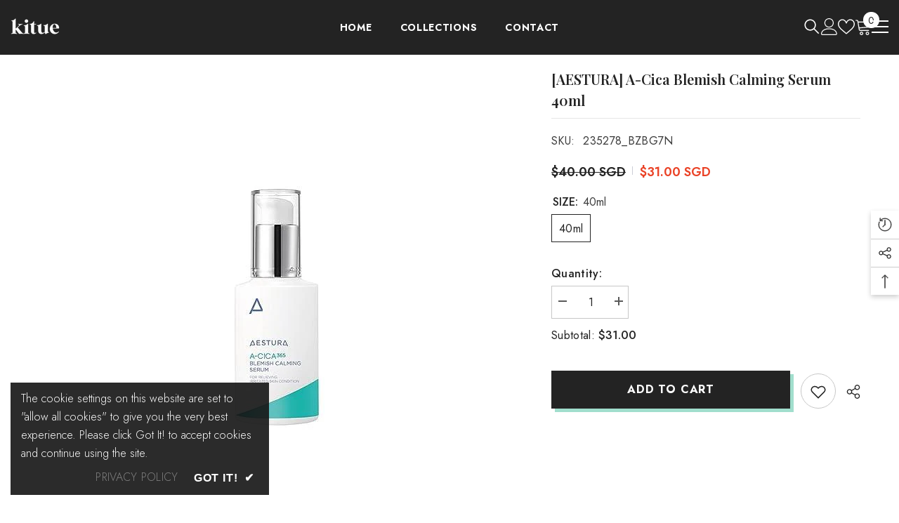

--- FILE ---
content_type: text/html; charset=utf-8
request_url: https://kitue.com/products/aestura-a-cica-blemish-calming-serum-40ml?variant=47508207927582&section_id=template--21567328190750__main
body_size: 11366
content:
<div id="shopify-section-template--21567328190750__main" class="shopify-section"><link href="//kitue.com/cdn/shop/t/2/assets/component-product.css?v=101967815512918453721700933694" rel="stylesheet" type="text/css" media="all" />
<link href="//kitue.com/cdn/shop/t/2/assets/component-review.css?v=100129706126506303331700933694" rel="stylesheet" type="text/css" media="all" />
<link href="//kitue.com/cdn/shop/t/2/assets/component-price.css?v=139205013722916111901700933694" rel="stylesheet" type="text/css" media="all" />
<link href="//kitue.com/cdn/shop/t/2/assets/component-badge.css?v=20633729062276667811700933692" rel="stylesheet" type="text/css" media="all" />
<link href="//kitue.com/cdn/shop/t/2/assets/component-rte.css?v=74468535300400368301700933694" rel="stylesheet" type="text/css" media="all" />
<link href="//kitue.com/cdn/shop/t/2/assets/component-share.css?v=38383599121620234941700933694" rel="stylesheet" type="text/css" media="all" />
<link href="//kitue.com/cdn/shop/t/2/assets/component-tab.css?v=57604492746316682781700933694" rel="stylesheet" type="text/css" media="all" />
<link href="//kitue.com/cdn/shop/t/2/assets/component-product-form.css?v=140087122189431595481700933694" rel="stylesheet" type="text/css" media="all" />
<link href="//kitue.com/cdn/shop/t/2/assets/component-grid.css?v=14116691739327510611700933693" rel="stylesheet" type="text/css" media="all" />




    <style type="text/css">
    #ProductSection-template--21567328190750__main .productView-thumbnail .productView-thumbnail-link:after{
        padding-bottom: 148%;
    }

    #ProductSection-template--21567328190750__main .cursor-wrapper .counter {
        color: #191919;
    }

    #ProductSection-template--21567328190750__main .cursor-wrapper .counter #count-image:before {
        background-color: #191919;
    }

    #ProductSection-template--21567328190750__main .custom-cursor__inner .arrow:before,
    #ProductSection-template--21567328190750__main .custom-cursor__inner .arrow:after {
        background-color: #000000;
    }

    #ProductSection-template--21567328190750__main .tabs-contents .toggleLink,
    #ProductSection-template--21567328190750__main .tabs .tab .tab-title {
        font-size: 18px;
        font-weight: 600;
        text-transform: none;
        padding-top: 15px;
        padding-bottom: 15px;
    }

    

    

    @media (max-width: 550px) {
        #ProductSection-template--21567328190750__main .tabs-contents .toggleLink,
        #ProductSection-template--21567328190750__main .tabs .tab .tab-title {
            font-size: 16px;
        }
    }

    @media (max-width: 767px) {
        #ProductSection-template--21567328190750__main {
            padding-top: 20px;
            padding-bottom: 0px;
        }
    }

    @media (min-width: 1025px) {
        
    }

    @media (min-width: 768px) and (max-width: 1199px) {
        #ProductSection-template--21567328190750__main {
            padding-top: 20px;
            padding-bottom: 0px;
        }
    }

    @media (min-width: 1200px) {
        #ProductSection-template--21567328190750__main {
            padding-top: 20px;
            padding-bottom: 0px;
        }
    }
</style>
<script>
    window.product_inven_array_8940390547742 = {
        
            '47508207927582': '0',
        
    };

    window.selling_array_8940390547742 = {
        
            '47508207927582': 'deny',
        
    };

    window.subtotal = {
        show: true,
        style: 1,
        text: `Add To Cart - [value]`
    };
  
    window.variant_image_group = 'false';
  
</script><link rel="stylesheet" href="//kitue.com/cdn/shop/t/2/assets/component-fancybox.css?v=162524859697928915511700933693" media="print" onload="this.media='all'">
    <noscript><link href="//kitue.com/cdn/shop/t/2/assets/component-fancybox.css?v=162524859697928915511700933693" rel="stylesheet" type="text/css" media="all" /></noscript><div class="product-details product-default" data-section-id="template--21567328190750__main" data-section-type="product" id="ProductSection-template--21567328190750__main" data-has-combo="false" data-image-opo>
    
    <div class="container productView-container">
        <div class="productView halo-productView layout-3 positionMainImage--left productView-sticky" data-product-handle="aestura-a-cica-blemish-calming-serum-40ml"><div class="productView-top">
                    <div class="halo-productView-left productView-images clearfix scroll-trigger animate--fade-in" data-image-gallery><div class="cursor-wrapper handleMouseLeave">
                                <div class="custom-cursor custom-cursor__outer">
                                    <div class="custom-cursor custom-cursor__inner">
                                        <span class="arrow arrow-bar fadeIn"></span>
                                    </div>
                                </div>
                            </div><div class="productView-images-wrapper" data-video-popup>
                            <div class="productView-image-wrapper">
<div class="productView-nav style-1 image-fit-unset" 
                                    data-image-gallery-main
                                    data-arrows-desk="false"
                                    data-arrows-mobi="true"
                                    data-counter-mobi="true"
                                    data-media-count="2"
                                ><div class="productView-image productView-image-square fit-unset" data-index="1">
                                                    <div class="productView-img-container product-single__media" data-media-id="36687023997214"
                                                        
                                                    >
                                                        <div 
                                                            class="media" 
                                                             
                                                             data-fancybox="images" href="//kitue.com/cdn/shop/products/1693454216653_70a69db8bc8c468c9f0136b0bf6610e9.jpg?v=1702085119" 
                                                        >
                                                            <img id="product-featured-image-36687023997214"
                                                                srcset="//kitue.com/cdn/shop/products/1693454216653_70a69db8bc8c468c9f0136b0bf6610e9.jpg?v=1702085119"
                                                                src="//kitue.com/cdn/shop/products/1693454216653_70a69db8bc8c468c9f0136b0bf6610e9.jpg?v=1702085119"
                                                                alt=""
                                                                sizes="auto"
                                                                data-sizes="auto"
                                                                data-main-image
                                                                data-index="1"
                                                                data-cursor-image
                                                                
                                                            /></div>
                                                    </div>
                                                </div><div class="productView-image productView-image-square fit-unset" data-index="2">
                                                    <div class="productView-img-container product-single__media" data-media-id="36687024488734"
                                                        
                                                    >
                                                        <div 
                                                            class="media" 
                                                             
                                                             data-fancybox="images" href="//kitue.com/cdn/shop/files/1693453902240_8a1620d099ee4b55b7ebefa342642656.jpg?v=1702085122" 
                                                        >
                                                            <img id="product-featured-image-36687024488734"
                                                                data-srcset="//kitue.com/cdn/shop/files/1693453902240_8a1620d099ee4b55b7ebefa342642656.jpg?v=1702085122"
                                                                
                                                                alt=""
                                                                sizes="auto"
                                                                data-sizes="auto"
                                                                data-main-image
                                                                data-index="2"
                                                                data-cursor-image
                                                                class="lazyload" loading="lazy"
                                                            /><span class="data-lazy-loading"></span></div>
                                                    </div>
                                                </div></div><div class="productView-videoPopup"></div><div class="productView-iconZoom">
                                        <svg  class="icon icon-zoom-1" xmlns="http://www.w3.org/2000/svg" aria-hidden="true" focusable="false" role="presentation" viewBox="0 0 448 512"><path d="M416 176V86.63L246.6 256L416 425.4V336c0-8.844 7.156-16 16-16s16 7.156 16 16v128c0 8.844-7.156 16-16 16h-128c-8.844 0-16-7.156-16-16s7.156-16 16-16h89.38L224 278.6L54.63 448H144C152.8 448 160 455.2 160 464S152.8 480 144 480h-128C7.156 480 0 472.8 0 464v-128C0 327.2 7.156 320 16 320S32 327.2 32 336v89.38L201.4 256L32 86.63V176C32 184.8 24.84 192 16 192S0 184.8 0 176v-128C0 39.16 7.156 32 16 32h128C152.8 32 160 39.16 160 48S152.8 64 144 64H54.63L224 233.4L393.4 64H304C295.2 64 288 56.84 288 48S295.2 32 304 32h128C440.8 32 448 39.16 448 48v128C448 184.8 440.8 192 432 192S416 184.8 416 176z"></path></svg>
                                    </div></div><div class="productView-thumbnail-wrapper">
                                    <div class="productView-for clearfix" data-max-thumbnail-to-show="4"><div class="productView-thumbnail" data-media-id="template--21567328190750__main-36687023997214">
                                                        <div class="productView-thumbnail-link" data-image="//kitue.com/cdn/shop/products/1693454216653_70a69db8bc8c468c9f0136b0bf6610e9_large.jpg?v=1702085119">
                                                            <img srcset="//kitue.com/cdn/shop/products/1693454216653_70a69db8bc8c468c9f0136b0bf6610e9_medium.jpg?v=1702085119" src="//kitue.com/cdn/shop/products/1693454216653_70a69db8bc8c468c9f0136b0bf6610e9_medium.jpg?v=1702085119" alt="[AESTURA] A-Cica Blemish Calming Serum 40ml"  /></div>
                                                    </div><div class="productView-thumbnail" data-media-id="template--21567328190750__main-36687024488734">
                                                        <div class="productView-thumbnail-link" data-image="//kitue.com/cdn/shop/files/1693453902240_8a1620d099ee4b55b7ebefa342642656_large.jpg?v=1702085122">
                                                            <img srcset="//kitue.com/cdn/shop/files/1693453902240_8a1620d099ee4b55b7ebefa342642656_medium.jpg?v=1702085122" src="//kitue.com/cdn/shop/files/1693453902240_8a1620d099ee4b55b7ebefa342642656_medium.jpg?v=1702085122" alt="[AESTURA] A-Cica Blemish Calming Serum 40ml"  /></div>
                                                    </div></div>
                                </div></div>
                    </div>
                    <div class="halo-productView-right productView-details clearfix">
                        <div class="productView-product clearfix"><div class="productView-moreItem scroll-trigger animate--slide-in"
                                            style="--spacing-top: 0px;
                                            --spacing-bottom: 10px"
                                        >
                                            <h1 class="productView-title" style="--color-title: #232323;--fontsize-text: 20px;--fontsize-mb-text: 18px;"><span>[AESTURA] A-Cica Blemish Calming Serum 40ml</span></h1>
                                        </div><div class="productView-moreItem scroll-trigger animate--slide-in"
                                                style="--spacing-top: 0px;
                                                --spacing-bottom: 18px"
                                            >
                                                <div class="productView-info has-border-top" style="--color-border: #e6e6e6"><div class="productView-info-item" data-sku >
            <span class="productView-info-name">
                SKU:
            </span>
            <span class="productView-info-value">235278_BZBG7N</span>
        </div></div>
                                            </div>
                                        <div class="productView-moreItem scroll-trigger animate--slide-in"
                                            style="--spacing-top: 0px;
                                            --spacing-bottom: 17px;
                                            --fontsize-text: 18px"
                                        >
                                            
                                                <div class="productView-price no-js-hidden clearfix" id="product-price-8940390547742"><div class="price price--medium price--on-sale ">
    <dl><div class="price__regular"><dd class="price__last"><span class="price-item price-item--regular">$31.00 SGD</span></dd>
        </div>
        <div class="price__sale"><dd class="price__compare"><s class="price-item price-item--regular">$40.00 SGD</s></dd><dd class="price__last"><span class="price-item price-item--sale">$31.00 SGD</span></dd></div>
        <small class="unit-price caption hidden">
            <dt class="visually-hidden">Unit price</dt>
            <dd class="price__last"><span></span><span aria-hidden="true">/</span><span class="visually-hidden">&nbsp;per&nbsp;</span><span></span></dd>
        </small>
    </dl>
</div>
</div>
                                            
                                        </div>
                                            <div class="productView-moreItem scroll-trigger animate--slide-in"
                                                style="--spacing-top: 0px;
                                                --spacing-bottom: 0px"
                                            >
                                                <div class="productView-options" style="--color-border: #e6e6e6"><div class="productView-variants halo-productOptions" id="product-option-8940390547742"  data-type="button"><variant-radios class="no-js-hidden product-option has-default" data-product="8940390547742" data-section="template--21567328190750__main" data-url="/products/aestura-a-cica-blemish-calming-serum-40ml"><fieldset class="js product-form__input clearfix" data-product-attribute="set-rectangle" data-option-index="0">
                            <legend class="form__label">
                                SIZE:
                                <span data-header-option>
                                    40ml
                                </span>
                            </legend><input class="product-form__radio" type="radio" id="option-8940390547742-SIZE-0"
                                        name="SIZE"
                                        value="40ml"
                                        checked
                                        
                                        data-variant-id="47508207927582"
                                    ><label class="product-form__label available" for="option-8940390547742-SIZE-0" data-variant-id="47508207927582">
                                            <span class="text">40ml</span>
                                        </label></fieldset><script type="application/json">
                        [{"id":47508207927582,"title":"40ml","option1":"40ml","option2":null,"option3":null,"sku":"235278_BZBG7N","requires_shipping":true,"taxable":true,"featured_image":{"id":44269717815582,"product_id":8940390547742,"position":2,"created_at":"2023-12-09T09:25:22+08:00","updated_at":"2023-12-09T09:25:22+08:00","alt":null,"width":466,"height":466,"src":"\/\/kitue.com\/cdn\/shop\/files\/1693453902240_8a1620d099ee4b55b7ebefa342642656.jpg?v=1702085122","variant_ids":[47508207927582]},"available":true,"name":"[AESTURA] A-Cica Blemish Calming Serum 40ml - 40ml","public_title":"40ml","options":["40ml"],"price":3100,"weight":0,"compare_at_price":4000,"inventory_management":null,"barcode":"","featured_media":{"alt":null,"id":36687024488734,"position":2,"preview_image":{"aspect_ratio":1.0,"height":466,"width":466,"src":"\/\/kitue.com\/cdn\/shop\/files\/1693453902240_8a1620d099ee4b55b7ebefa342642656.jpg?v=1702085122"}},"requires_selling_plan":false,"selling_plan_allocations":[]}]
                    </script>
                </variant-radios></div>
        <noscript>
            <div class="product-form__input">
                <label class="form__label" for="Variants-template--21567328190750__main">
                    Product variants
                </label>
                <div class="select">
                <select name="id" id="Variants-template--21567328190750__main" class="select__select" form="product-form"><option
                            selected="selected"
                            
                            value="47508207927582"
                        >
                            40ml

                            - $31.00
                        </option></select>
            </div>
          </div>
        </noscript></div>
                                            </div>
                                        
<div class="productView-moreItem scroll-trigger animate--slide-in"
                                            style="--spacing-top: 0px;
                                            --spacing-bottom: 12px"
                                        >
                                            
                                        </div>
<div class="productView-moreItem scroll-trigger animate--slide-in"
                                                    style="--spacing-top: 0px;
                                                    --spacing-bottom: 15px"
                                                >
                                                    <div class="quantity_selector">
                                                        <quantity-input class="productView-quantity quantity__group quantity__group--2 quantity__style--1 clearfix">
	    <label class="form-label quantity__label" for="quantity-8940390547742-2">
	        Quantity:
	    </label>
	    <div class="quantity__container">
		    <button type="button" name="minus" class="minus btn-quantity">
		    	<span class="visually-hidden">Decrease quantity for [AESTURA] A-Cica Blemish Calming Serum 40ml</span>
		    </button>
		    <input class="form-input quantity__input" type="number" name="quantity" min="1" value="1" inputmode="numeric" pattern="[0-9]*" id="quantity-8940390547742-2" data-product="8940390547742" data-price="3100">
		    <button type="button" name="plus" class="plus btn-quantity">
		    	<span class="visually-hidden">Increase quantity for [AESTURA] A-Cica Blemish Calming Serum 40ml</span>
		    </button>
	    </div>
	</quantity-input>
                                                    </div><div class="productView-subtotal">
                                                            <span class="text">Subtotal: </span>
                                                            <span class="money-subtotal">$31.00</span>
                                                        </div></div>

                                            <div class="productView-moreItem scroll-trigger animate--slide-in"
                                                style="--spacing-top: 0px;
                                                --spacing-bottom: 22px"
                                            >
                                                <div class="productView-perks"></div>
                                            </div>
                                        

                                            <div class="productView-moreItem"
                                                style="--spacing-top: 0px;
                                                --spacing-bottom: 15px"
                                            >
                                                <div class="productView-buttons"><form method="post" action="/cart/add" id="product-form-installment-8940390547742" accept-charset="UTF-8" class="installment caption-large" enctype="multipart/form-data"><input type="hidden" name="form_type" value="product" /><input type="hidden" name="utf8" value="✓" /><input type="hidden" name="id" value="47508207927582">
        
<input type="hidden" name="product-id" value="8940390547742" /><input type="hidden" name="section-id" value="template--21567328190750__main" /></form><product-form class="productView-form product-form"><form method="post" action="/cart/add" id="product-form-8940390547742" accept-charset="UTF-8" class="form" enctype="multipart/form-data" novalidate="novalidate" data-type="add-to-cart-form"><input type="hidden" name="form_type" value="product" /><input type="hidden" name="utf8" value="✓" /><div class="productView-group"><div class="pvGroup-row"><quantity-input class="productView-quantity quantity__group quantity__group--1 quantity__style--1 clearfix hidden">
	    <label class="form-label quantity__label" for="quantity-8940390547742">
	        Quantity:
	    </label>
	    <div class="quantity__container">
		    <button type="button" name="minus" class="minus btn-quantity">
		    	<span class="visually-hidden">Decrease quantity for [AESTURA] A-Cica Blemish Calming Serum 40ml</span>
		    </button>
		    <input class="form-input quantity__input" type="number" name="quantity" min="1" value="1" inputmode="numeric" pattern="[0-9]*" id="quantity-8940390547742" data-product="8940390547742" data-price="3100">
		    <button type="button" name="plus" class="plus btn-quantity">
		    	<span class="visually-hidden">Increase quantity for [AESTURA] A-Cica Blemish Calming Serum 40ml</span>
		    </button>
	    </div>
	</quantity-input>
<div class="productView-groupTop">
                        <div class="productView-action scroll-trigger animate--slide-in" style="--atc-color: #ffffff;--atc-bg-color: #232323;--atc-border-color: #232323;--atc-color-hover: #232323;--atc-bg-color-hover: #ffffff;--atc-border-color-hover: #232323">
                            <input type="hidden" name="id" value="47508207927582">
                            <div class="product-form__buttons"><button type="submit" name="add" data-btn-addToCart class="product-form__submit button button--secondary an-none button-text-change button-not-animation" id="product-add-to-cart">Add to cart
</button></div>
                        </div><div class="productView-wishlist clearfix scroll-trigger animate--slide-in">
                                <a data-wishlist href="#" data-wishlist-handle="aestura-a-cica-blemish-calming-serum-40ml" data-product-id="8940390547742"><span class="visually-hidden">Add to wishlist</span><svg xmlns="http://www.w3.org/2000/svg" viewBox="0 0 32 32" aria-hidden="true" focusable="false" role="presentation" class="icon icon-wishlist"><path d="M 9.5 5 C 5.363281 5 2 8.402344 2 12.5 C 2 13.929688 2.648438 15.167969 3.25 16.0625 C 3.851563 16.957031 4.46875 17.53125 4.46875 17.53125 L 15.28125 28.375 L 16 29.09375 L 16.71875 28.375 L 27.53125 17.53125 C 27.53125 17.53125 30 15.355469 30 12.5 C 30 8.402344 26.636719 5 22.5 5 C 19.066406 5 16.855469 7.066406 16 7.9375 C 15.144531 7.066406 12.933594 5 9.5 5 Z M 9.5 7 C 12.488281 7 15.25 9.90625 15.25 9.90625 L 16 10.75 L 16.75 9.90625 C 16.75 9.90625 19.511719 7 22.5 7 C 25.542969 7 28 9.496094 28 12.5 C 28 14.042969 26.125 16.125 26.125 16.125 L 16 26.25 L 5.875 16.125 C 5.875 16.125 5.390625 15.660156 4.90625 14.9375 C 4.421875 14.214844 4 13.273438 4 12.5 C 4 9.496094 6.457031 7 9.5 7 Z"/></svg></a>
                            </div><share-button class="share-button halo-socialShare productView-share style-2"><div class="share-content scroll-trigger animate--fade-in">
            <button class="share-button__button button"><svg class="icon" viewBox="0 0 227.216 227.216"><path d="M175.897,141.476c-13.249,0-25.11,6.044-32.98,15.518l-51.194-29.066c1.592-4.48,2.467-9.297,2.467-14.317c0-5.019-0.875-9.836-2.467-14.316l51.19-29.073c7.869,9.477,19.732,15.523,32.982,15.523c23.634,0,42.862-19.235,42.862-42.879C218.759,19.229,199.531,0,175.897,0C152.26,0,133.03,19.229,133.03,42.865c0,5.02,0.874,9.838,2.467,14.319L84.304,86.258c-7.869-9.472-19.729-15.514-32.975-15.514c-23.64,0-42.873,19.229-42.873,42.866c0,23.636,19.233,42.865,42.873,42.865c13.246,0,25.105-6.042,32.974-15.513l51.194,29.067c-1.593,4.481-2.468,9.3-2.468,14.321c0,23.636,19.23,42.865,42.867,42.865c23.634,0,42.862-19.23,42.862-42.865C218.759,160.71,199.531,141.476,175.897,141.476z M175.897,15c15.363,0,27.862,12.5,27.862,27.865c0,15.373-12.499,27.879-27.862,27.879c-15.366,0-27.867-12.506-27.867-27.879C148.03,27.5,160.531,15,175.897,15z M51.33,141.476c-15.369,0-27.873-12.501-27.873-27.865c0-15.366,12.504-27.866,27.873-27.866c15.363,0,27.861,12.5,27.861,27.866C79.191,128.975,66.692,141.476,51.33,141.476z M175.897,212.216c-15.366,0-27.867-12.501-27.867-27.865c0-15.37,12.501-27.875,27.867-27.875c15.363,0,27.862,12.505,27.862,27.875C203.759,199.715,191.26,212.216,175.897,212.216z"></path></svg> <span>Share</span></button>
            <div class="share-button__fallback">
                <div class="share-header">
                    <h2 class="share-title"><span>Share</span></h2>
                    <button type="button" class="share-button__close" aria-label="Close"><svg xmlns="http://www.w3.org/2000/svg" viewBox="0 0 48 48" ><path d="M 38.982422 6.9707031 A 2.0002 2.0002 0 0 0 37.585938 7.5859375 L 24 21.171875 L 10.414062 7.5859375 A 2.0002 2.0002 0 0 0 8.9785156 6.9804688 A 2.0002 2.0002 0 0 0 7.5859375 10.414062 L 21.171875 24 L 7.5859375 37.585938 A 2.0002 2.0002 0 1 0 10.414062 40.414062 L 24 26.828125 L 37.585938 40.414062 A 2.0002 2.0002 0 1 0 40.414062 37.585938 L 26.828125 24 L 40.414062 10.414062 A 2.0002 2.0002 0 0 0 38.982422 6.9707031 z"/></svg><span>Close</span></button>
                </div>
                <div class="wrapper-content">
                    <label class="form-label">Copy link</label>
                    <div class="share-group">
                        <div class="form-field">
                            <input type="text" class="field__input" id="url" value="https://kitue.com/products/aestura-a-cica-blemish-calming-serum-40ml" placeholder="Link" data-url="https://kitue.com/products/aestura-a-cica-blemish-calming-serum-40ml" onclick="this.select();" readonly>
                            <label class="field__label hiddenLabels" for="url">Link</label>
                        </div>
                        <button class="button button--primary button-copy"><svg class="icon icon-clipboard" width="11" height="13" fill="none" xmlns="http://www.w3.org/2000/svg" aria-hidden="true" focusable="false"><path fill-rule="evenodd" clip-rule="evenodd" d="M2 1a1 1 0 011-1h7a1 1 0 011 1v9a1 1 0 01-1 1V1H2zM1 2a1 1 0 00-1 1v9a1 1 0 001 1h7a1 1 0 001-1V3a1 1 0 00-1-1H1zm0 10V3h7v9H1z" fill="currentColor"/></svg>
 Copy link</button>
                    </div>
                    <span id="ShareMessage-8940390547742" class="share-button__message hidden" role="status" aria-hidden="true">Link copied to clipboard!</span><div class="share_toolbox clearfix"><label class="form-label">Share</label> <ul class="social-share"><li class="social-share__item"><a class="facebook" href="https://www.facebook.com/sharer/sharer.php?u=https://kitue.com/products/aestura-a-cica-blemish-calming-serum-40ml" title='Facebook' data-no-instant rel="noopener noreferrer nofollow" target="_blank"><svg aria-hidden="true" focusable="false" role="presentation" xmlns="http://www.w3.org/2000/svg" viewBox="0 0 320 512" class="icon icon-facebook"><path d="M279.14 288l14.22-92.66h-88.91v-60.13c0-25.35 12.42-50.06 52.24-50.06h40.42V6.26S260.43 0 225.36 0c-73.22 0-121.08 44.38-121.08 124.72v70.62H22.89V288h81.39v224h100.17V288z"></path></svg></a></li><li class="social-share__item"><a class="twitter" href="http://twitter.com/share?text=[AESTURA]%20A-Cica%20Blemish%20Calming%20Serum%2040ml&amp;url=https://kitue.com/products/aestura-a-cica-blemish-calming-serum-40ml" title='Twitter' data-no-instant rel="noopener noreferrer nofollow" target="_blank"><svg aria-hidden="true" focusable="false" role="presentation" class="icon icon-twitter" viewBox="0 0 18 15"><path d="M17.64 2.6a7.33 7.33 0 01-1.75 1.82c0 .05 0 .13.02.23l.02.23a9.97 9.97 0 01-1.69 5.54c-.57.85-1.24 1.62-2.02 2.28a9.09 9.09 0 01-2.82 1.6 10.23 10.23 0 01-8.9-.98c.34.02.61.04.83.04 1.64 0 3.1-.5 4.38-1.5a3.6 3.6 0 01-3.3-2.45A2.91 2.91 0 004 9.35a3.47 3.47 0 01-2.02-1.21 3.37 3.37 0 01-.8-2.22v-.03c.46.24.98.37 1.58.4a3.45 3.45 0 01-1.54-2.9c0-.61.14-1.2.45-1.79a9.68 9.68 0 003.2 2.6 10 10 0 004.08 1.07 3 3 0 01-.13-.8c0-.97.34-1.8 1.03-2.48A3.45 3.45 0 0112.4.96a3.49 3.49 0 012.54 1.1c.8-.15 1.54-.44 2.23-.85a3.4 3.4 0 01-1.54 1.94c.74-.1 1.4-.28 2.01-.54z"></svg>
</a></li><li class="social-share__item"><a class="pinterest" href="http://pinterest.com/pin/create/button/?url=https://kitue.com/products/aestura-a-cica-blemish-calming-serum-40ml&amp;media=http://kitue.com/cdn/shop/products/1693454216653_70a69db8bc8c468c9f0136b0bf6610e9.jpg?crop=center&height=1024&v=1702085119&width=1024&amp;description=[AESTURA]%20A-Cica%20Blemish%20Calming%20Serum%2040ml" title='Pinterest' data-no-instant rel="noopener noreferrer nofollow" target="_blank"><svg aria-hidden="true" focusable="false" role="presentation" class="icon icon-pinterest" viewBox="0 0 17 18"><path d="M8.48.58a8.42 8.42 0 015.9 2.45 8.42 8.42 0 011.33 10.08 8.28 8.28 0 01-7.23 4.16 8.5 8.5 0 01-2.37-.32c.42-.68.7-1.29.85-1.8l.59-2.29c.14.28.41.52.8.73.4.2.8.31 1.24.31.87 0 1.65-.25 2.34-.75a4.87 4.87 0 001.6-2.05 7.3 7.3 0 00.56-2.93c0-1.3-.5-2.41-1.49-3.36a5.27 5.27 0 00-3.8-1.43c-.93 0-1.8.16-2.58.48A5.23 5.23 0 002.85 8.6c0 .75.14 1.41.43 1.98.28.56.7.96 1.27 1.2.1.04.19.04.26 0 .07-.03.12-.1.15-.2l.18-.68c.05-.15.02-.3-.11-.45a2.35 2.35 0 01-.57-1.63A3.96 3.96 0 018.6 4.8c1.09 0 1.94.3 2.54.89.61.6.92 1.37.92 2.32 0 .8-.11 1.54-.33 2.21a3.97 3.97 0 01-.93 1.62c-.4.4-.87.6-1.4.6-.43 0-.78-.15-1.06-.47-.27-.32-.36-.7-.26-1.13a111.14 111.14 0 01.47-1.6l.18-.73c.06-.26.09-.47.09-.65 0-.36-.1-.66-.28-.89-.2-.23-.47-.35-.83-.35-.45 0-.83.2-1.13.62-.3.41-.46.93-.46 1.56a4.1 4.1 0 00.18 1.15l.06.15c-.6 2.58-.95 4.1-1.08 4.54-.12.55-.16 1.2-.13 1.94a8.4 8.4 0 01-5-7.65c0-2.3.81-4.28 2.44-5.9A8.04 8.04 0 018.48.57z"></svg>
</a></li><li class="social-share__item"><a class="telegram" href="https://telegram.me/share/url?url=https://kitue.com/products/aestura-a-cica-blemish-calming-serum-40ml" title='Telegram' data-no-instant rel="nofollow" target="_blank"><svg class="icon icon-telegram" role="presentation" viewBox="0 0 496 512"><path d="M248,8C111.033,8,0,119.033,0,256S111.033,504,248,504,496,392.967,496,256,384.967,8,248,8ZM362.952,176.66c-3.732,39.215-19.881,134.378-28.1,178.3-3.476,18.584-10.322,24.816-16.948,25.425-14.4,1.326-25.338-9.517-39.287-18.661-21.827-14.308-34.158-23.215-55.346-37.177-24.485-16.135-8.612-25,5.342-39.5,3.652-3.793,67.107-61.51,68.335-66.746.153-.655.3-3.1-1.154-4.384s-3.59-.849-5.135-.5q-3.283.746-104.608,69.142-14.845,10.194-26.894,9.934c-8.855-.191-25.888-5.006-38.551-9.123-15.531-5.048-27.875-7.717-26.8-16.291q.84-6.7,18.45-13.7,108.446-47.248,144.628-62.3c68.872-28.647,83.183-33.623,92.511-33.789,2.052-.034,6.639.474,9.61,2.885a10.452,10.452,0,0,1,3.53,6.716A43.765,43.765,0,0,1,362.952,176.66Z"></path></svg></a></li><li class="social-share__item"><a class="email" href="mailto:?subject=[AESTURA]%20A-Cica%20Blemish%20Calming%20Serum%2040ml&amp;body=https://kitue.com/products/aestura-a-cica-blemish-calming-serum-40ml" title='Email' data-no-instant rel="noopener noreferrer nofollow" target="_blank"><svg xmlns="http://www.w3.org/2000/svg" viewBox="0 0 24 24" aria-hidden="true" focusable="false" role="presentation" class="icon icon-mail"><path d="M 1 3 L 1 5 L 1 18 L 3 18 L 3 5 L 19 5 L 19 3 L 3 3 L 1 3 z M 5 7 L 5 7.1777344 L 14 12.875 L 23 7.125 L 23 7 L 5 7 z M 23 9.2832031 L 14 15 L 5 9.4160156 L 5 21 L 14 21 L 14 17 L 17 17 L 17 14 L 23 14 L 23 9.2832031 z M 19 16 L 19 19 L 16 19 L 16 21 L 19 21 L 19 24 L 21 24 L 21 21 L 24 21 L 24 19 L 21 19 L 21 16 L 19 16 z"/></svg></a></li><li class="social-share__item"><a class="whatsapp" href="https://wa.me/?text=[AESTURA]%20A-Cica%20Blemish%20Calming%20Serum%2040ml&#x20;https://kitue.com/products/aestura-a-cica-blemish-calming-serum-40ml" title='Whatsapp' data-no-instant rel="nofollow" target="_blank"><svg class="icon icon-whatsapp" xmlns="http://www.w3.org/2000/svg" xmlns:xlink="http://www.w3.org/1999/xlink" version="1.1" viewBox="0 0 256 256" xml:space="preserve"><defs></defs><g style="stroke: none; stroke-width: 0; stroke-dasharray: none; stroke-linecap: butt; stroke-linejoin: miter; stroke-miterlimit: 10; fill: none; fill-rule: nonzero; opacity: 1;" transform="translate(1.4065934065934016 1.4065934065934016) scale(2.81 2.81)"><path d="M 76.735 13.079 C 68.315 4.649 57.117 0.005 45.187 0 C 20.605 0 0.599 20.005 0.589 44.594 c -0.003 7.86 2.05 15.532 5.953 22.296 L 0.215 90 l 23.642 -6.202 c 6.514 3.553 13.848 5.426 21.312 5.428 h 0.018 c 0.001 0 -0.001 0 0 0 c 24.579 0 44.587 -20.007 44.597 -44.597 C 89.789 32.713 85.155 21.509 76.735 13.079 z M 27.076 46.217 c -0.557 -0.744 -4.55 -6.042 -4.55 -11.527 c 0 -5.485 2.879 -8.181 3.9 -9.296 c 1.021 -1.115 2.229 -1.394 2.972 -1.394 s 1.487 0.007 2.136 0.039 c 0.684 0.035 1.603 -0.26 2.507 1.913 c 0.929 2.231 3.157 7.717 3.436 8.274 c 0.279 0.558 0.464 1.208 0.093 1.952 c -0.371 0.743 -0.557 1.208 -1.114 1.859 c -0.557 0.651 -1.17 1.453 -1.672 1.952 c -0.558 0.556 -1.139 1.159 -0.489 2.274 c 0.65 1.116 2.886 4.765 6.199 7.72 c 4.256 3.797 7.847 4.973 8.961 5.531 c 1.114 0.558 1.764 0.465 2.414 -0.279 c 0.65 -0.744 2.786 -3.254 3.529 -4.369 c 0.743 -1.115 1.486 -0.929 2.507 -0.558 c 1.022 0.372 6.5 3.068 7.614 3.625 c 1.114 0.558 1.857 0.837 2.136 1.302 c 0.279 0.465 0.279 2.696 -0.65 5.299 c -0.929 2.603 -5.381 4.979 -7.522 5.298 c -1.92 0.287 -4.349 0.407 -7.019 -0.442 c -1.618 -0.513 -3.694 -1.199 -6.353 -2.347 C 34.934 58.216 27.634 46.961 27.076 46.217 z" style="stroke: none; stroke-width: 1; stroke-dasharray: none; stroke-linecap: butt; stroke-linejoin: miter; stroke-miterlimit: 10; fill: rgb(0,0,0); fill-rule: evenodd; opacity: 1;" transform=" matrix(1 0 0 1 0 0) " stroke-linecap="round"/></g></svg></a></li></ul></div></div>
            </div>
        </div></share-button><script src="//kitue.com/cdn/shop/t/2/assets/share.js?v=102144821873164167451700933695" defer="defer"></script>
</div>
                </div></div><input type="hidden" name="product-id" value="8940390547742" /><input type="hidden" name="section-id" value="template--21567328190750__main" /></form></product-form><div class="productView-notifyMe halo-notifyMe scroll-trigger animate--slide-in" style="display: none;">
            <form method="post" action="/contact#ContactForm-notifyMe" id="ContactForm-notifyMe" accept-charset="UTF-8" class="notifyMe-form contact-form"><input type="hidden" name="form_type" value="contact" /><input type="hidden" name="utf8" value="✓" /><input type="hidden" name="contact[Form]" value="Notify me"/>
    <input type="hidden" class="halo-notify-product-site" name="contact[Shop name]" value="Kitue"/>
    <input type="hidden" class="halo-notify-product-site-url" name="contact[Link]" value="https://kitue.com"/>
    <input type="hidden" class="halo-notify-product-title" name="contact[Product title]" value="[AESTURA] A-Cica Blemish Calming Serum 40ml" />
    <input type="hidden" class="halo-notify-product-link" name="contact[Product URL]" value="https://kitue.com/products/aestura-a-cica-blemish-calming-serum-40ml"/>
    <input type="hidden" class="halo-notify-product-variant" name="contact[Product variant]" value="40ml"/>

    <div class="form-field">
        <label class="form-label" for="halo-notify-email8940390547742">Leave your email and we will notify as soon as the product / variant is back in stock</label>
        <input class="form-input form-input-placeholder" type="email" name="contact[email]" required id="halo-notify-email8940390547742" placeholder="Insert your email">
        <button type="submit" class="button button-1" id="halo-btn-notify8940390547742" data-button-message="notifyMe">Subscribe</button>
    </div></form><div class="notifyMe-text"></div>
        </div></div>
                                            </div>
                                        
<div class="productView-moreItem scroll-trigger animate--slide-in"
                                            style="--spacing-top: 0px;
                                            --spacing-bottom: 27px"
                                        ><div class="productView-pickUp">
    <link href="//kitue.com/cdn/shop/t/2/assets/component-pickup-availability.css?v=137979704718754141591700933693" rel="stylesheet" type="text/css" media="all" /><pickup-availability class="product__pickup-availabilities no-js-hidden"
        
        data-base-url="https://kitue.com/"
        data-variant-id="47508207927582"
        data-has-only-default-variant="false"
    >
        <template>
            <pickup-availability-preview class="pickup-availability-preview">
                <svg fill="none" aria-hidden="true" focusable="false" role="presentation" class="icon icon-unavailable" fill="none" viewBox="0 0 20 20"><path d="M13.94 3.94L10 7.878l-3.94-3.94A1.499 1.499 0 103.94 6.06L7.88 10l-3.94 3.94a1.499 1.499 0 102.12 2.12L10 12.12l3.94 3.94a1.497 1.497 0 002.12 0 1.499 1.499 0 000-2.12L12.122 10l3.94-3.94a1.499 1.499 0 10-2.121-2.12z"/></svg>

                <div class="pickup-availability-info">
                    <p class="caption-large">
                        Couldn&#39;t load pickup availability
                    </p>
                    <button class="pickup-availability-button button button--primary">
                        Refresh
                    </button>
                </div>
            </pickup-availability-preview>
        </template>
    </pickup-availability>
</div>
<script src="//kitue.com/cdn/shop/t/2/assets/pickup-availability.js?v=47691853550435826281700933695" defer="defer"></script>
</div><div class="productView-moreItem scroll-trigger animate--slide-in"
                                                style="--spacing-top: 0px;
                                                --spacing-bottom: 0px"
                                            >
                                                <div class="productView-securityImage"><ul class="list-unstyled clearfix"></ul></div>
                                            </div><div class="productView-moreItem scroll-trigger animate--slide-in"
                                            style="--spacing-top: 30px;
                                            --spacing-bottom: 0px;
                                            "
                                        >
                                            <complementary-products class="productView-complementary complementary-products style-2 no-js-hidden" id="complementary-product-data" data-complementary-product data-url="/recommendations/products?section_id=template--21567328190750__main&product_id=8940390547742&limit=10&intent=complementary"></complementary-products>
                                            <script src="//kitue.com/cdn/shop/t/2/assets/build-complementary-products.js?v=17484739748396180051700933692" defer="defer"></script>
                                        </div></div>
                    </div>
                </div>
<link href="//kitue.com/cdn/shop/t/2/assets/component-sticky-add-to-cart.css?v=69113619301122587791700933694" rel="stylesheet" type="text/css" media="all" />
                    <sticky-add-to-cart class="productView-stickyCart style-1" data-sticky-add-to-cart>
    <div class="container">
        <a href="javascript:void(0)" class="sticky-product-close close" data-close-sticky-add-to-cart>
            <svg xmlns="http://www.w3.org/2000/svg" viewBox="0 0 48 48" ><path d="M 38.982422 6.9707031 A 2.0002 2.0002 0 0 0 37.585938 7.5859375 L 24 21.171875 L 10.414062 7.5859375 A 2.0002 2.0002 0 0 0 8.9785156 6.9804688 A 2.0002 2.0002 0 0 0 7.5859375 10.414062 L 21.171875 24 L 7.5859375 37.585938 A 2.0002 2.0002 0 1 0 10.414062 40.414062 L 24 26.828125 L 37.585938 40.414062 A 2.0002 2.0002 0 1 0 40.414062 37.585938 L 26.828125 24 L 40.414062 10.414062 A 2.0002 2.0002 0 0 0 38.982422 6.9707031 z"/></svg>
        </a>
        <div class="sticky-product-wrapper">
            <div class="sticky-product clearfix"><div class="sticky-left">
                    <div class="sticky-image" data-image-sticky-add-to-cart>
                        <img srcset="//kitue.com/cdn/shop/files/1693453902240_8a1620d099ee4b55b7ebefa342642656_1200x.jpg?v=1702085122" src="//kitue.com/cdn/shop/files/1693453902240_8a1620d099ee4b55b7ebefa342642656_1200x.jpg?v=1702085122" alt="[AESTURA] A-Cica Blemish Calming Serum 40ml" sizes="auto" loading="lazy">
                    </div>
                    
                        <div class="sticky-info"><h4 class="sticky-title">
                                [AESTURA] A-Cica Blemish Calming Serum 40ml
                            </h4>
                            
                                
                                
                                <div class="sticky-price has-compare-price">
                                    
                                        <s class="money-compare-price" data-compare-price="4000">$40.00</s>
                                    
                                    <span class="money-subtotal">$31.00</span>
                                </div>
                            
                        </div>
                    
                </div>
                <div class="sticky-right sticky-content">
                    
<div class="sticky-options">
                                <variant-sticky-selects class="no-js-hidden product-option has-default" data-product="8940390547742" data-section="template--21567328190750__main" data-url="/products/aestura-a-cica-blemish-calming-serum-40ml">
                                    <div class="form__select select">
                                        <label class="form__label hiddenLabels" for="stick-variant-8940390547742">
                                            Choose Options
                                        </label>
                                        <select id="stick-variant-8940390547742"
                                            class="select__select"
                                            name="stick-variant-8940390547742"
                                        ><option value="47508207927582" selected="selected">
                                                    40ml
                                                    
</option></select>
                                    </div>
                                    <script type="application/json">
                                        [{"id":47508207927582,"title":"40ml","option1":"40ml","option2":null,"option3":null,"sku":"235278_BZBG7N","requires_shipping":true,"taxable":true,"featured_image":{"id":44269717815582,"product_id":8940390547742,"position":2,"created_at":"2023-12-09T09:25:22+08:00","updated_at":"2023-12-09T09:25:22+08:00","alt":null,"width":466,"height":466,"src":"\/\/kitue.com\/cdn\/shop\/files\/1693453902240_8a1620d099ee4b55b7ebefa342642656.jpg?v=1702085122","variant_ids":[47508207927582]},"available":true,"name":"[AESTURA] A-Cica Blemish Calming Serum 40ml - 40ml","public_title":"40ml","options":["40ml"],"price":3100,"weight":0,"compare_at_price":4000,"inventory_management":null,"barcode":"","featured_media":{"alt":null,"id":36687024488734,"position":2,"preview_image":{"aspect_ratio":1.0,"height":466,"width":466,"src":"\/\/kitue.com\/cdn\/shop\/files\/1693453902240_8a1620d099ee4b55b7ebefa342642656.jpg?v=1702085122"}},"requires_selling_plan":false,"selling_plan_allocations":[]}]
                                    </script>
                                </variant-sticky-selects>
                            </div><div class="sticky-actions"><form method="post" action="/cart/add" id="product-form-sticky-8940390547742" accept-charset="UTF-8" class="form" enctype="multipart/form-data" novalidate="novalidate" data-type="add-to-cart-form"><input type="hidden" name="form_type" value="product" /><input type="hidden" name="utf8" value="✓" />
                            <input type="hidden" name="id" value="47508207927582"><quantity-input class="productView-quantity quantity__group quantity__group--3 quantity__style--1 clearfix">
	    <label class="form-label quantity__label" for="quantity-8940390547742-3">
	        Quantity:
	    </label>
	    <div class="quantity__container">
		    <button type="button" name="minus" class="minus btn-quantity">
		    	<span class="visually-hidden">Decrease quantity for [AESTURA] A-Cica Blemish Calming Serum 40ml</span>
		    </button>
		    <input class="form-input quantity__input" type="number" name="quantity" min="1" value="1" inputmode="numeric" pattern="[0-9]*" id="quantity-8940390547742-3" data-product="8940390547742" data-price="3100">
		    <button type="button" name="plus" class="plus btn-quantity">
		    	<span class="visually-hidden">Increase quantity for [AESTURA] A-Cica Blemish Calming Serum 40ml</span>
		    </button>
	    </div>
	</quantity-input>

                                    <button
                                        type="submit"
                                        name="add"
                                        data-btn-addToCart
                                        class="product-form__submit button button--primary"
                                        id="product-sticky-add-to-cart">
                                        Add to cart
                                    </button>
                                
<input type="hidden" name="product-id" value="8940390547742" /><input type="hidden" name="section-id" value="template--21567328190750__main" /></form>
                        
                            <div class="empty-add-cart-button-wrapper"><quantity-input class="productView-quantity quantity__group quantity__group--3 quantity__style--1 clearfix">
	    <label class="form-label quantity__label" for="quantity-8940390547742-3">
	        Quantity:
	    </label>
	    <div class="quantity__container">
		    <button type="button" name="minus" class="minus btn-quantity">
		    	<span class="visually-hidden">Decrease quantity for [AESTURA] A-Cica Blemish Calming Serum 40ml</span>
		    </button>
		    <input class="form-input quantity__input" type="number" name="quantity" min="1" value="1" inputmode="numeric" pattern="[0-9]*" id="quantity-8940390547742-3" data-product="8940390547742" data-price="3100">
		    <button type="button" name="plus" class="plus btn-quantity">
		    	<span class="visually-hidden">Increase quantity for [AESTURA] A-Cica Blemish Calming Serum 40ml</span>
		    </button>
	    </div>
	</quantity-input>
<button
                                        class="product-form__submit button button--primary"
                                        id="show-sticky-product">
                                            Add to cart
                                    </button>
                            </div>
                        
                    </div><div class="sticky-wishlist clearfix">
                            <a data-wishlist href="#" data-wishlist-handle="aestura-a-cica-blemish-calming-serum-40ml" data-product-id="8940390547742">
                                <span class="visually-hidden">
                                    Add to wishlist
                                </span>
                                <svg xmlns="http://www.w3.org/2000/svg" viewBox="0 0 32 32" aria-hidden="true" focusable="false" role="presentation" class="icon icon-wishlist"><path d="M 9.5 5 C 5.363281 5 2 8.402344 2 12.5 C 2 13.929688 2.648438 15.167969 3.25 16.0625 C 3.851563 16.957031 4.46875 17.53125 4.46875 17.53125 L 15.28125 28.375 L 16 29.09375 L 16.71875 28.375 L 27.53125 17.53125 C 27.53125 17.53125 30 15.355469 30 12.5 C 30 8.402344 26.636719 5 22.5 5 C 19.066406 5 16.855469 7.066406 16 7.9375 C 15.144531 7.066406 12.933594 5 9.5 5 Z M 9.5 7 C 12.488281 7 15.25 9.90625 15.25 9.90625 L 16 10.75 L 16.75 9.90625 C 16.75 9.90625 19.511719 7 22.5 7 C 25.542969 7 28 9.496094 28 12.5 C 28 14.042969 26.125 16.125 26.125 16.125 L 16 26.25 L 5.875 16.125 C 5.875 16.125 5.390625 15.660156 4.90625 14.9375 C 4.421875 14.214844 4 13.273438 4 12.5 C 4 9.496094 6.457031 7 9.5 7 Z"/></svg>
                            </a>
                        </div></div>
            </div>
        </div>
        <a href="javascript:void(0)" class="sticky-product-expand" data-expand-sticky-add-to-cart>
            <svg xmlns="http://www.w3.org/2000/svg" viewBox="0 0 32 32" class="icon icon-cart stroke-w-0" aria-hidden="true" focusable="false" role="presentation" xmlns="http://www.w3.org/2000/svg"><path d="M 16 3 C 13.253906 3 11 5.253906 11 8 L 11 9 L 6.0625 9 L 6 9.9375 L 5 27.9375 L 4.9375 29 L 27.0625 29 L 27 27.9375 L 26 9.9375 L 25.9375 9 L 21 9 L 21 8 C 21 5.253906 18.746094 3 16 3 Z M 16 5 C 17.65625 5 19 6.34375 19 8 L 19 9 L 13 9 L 13 8 C 13 6.34375 14.34375 5 16 5 Z M 7.9375 11 L 11 11 L 11 14 L 13 14 L 13 11 L 19 11 L 19 14 L 21 14 L 21 11 L 24.0625 11 L 24.9375 27 L 7.0625 27 Z"/></svg>
        </a>
    </div>
    
    
        <div class="no-js-hidden product-option has-default sticky-product-mobile" data-product="8940390547742" data-section="template--21567328190750__main" data-url="/products/aestura-a-cica-blemish-calming-serum-40ml">
            <div class="sticky-product-mobile-header">
                <a href="javascript:void(0)" class="sticky-product-close close" data-close-sticky-mobile>
                    <svg xmlns="http://www.w3.org/2000/svg" version="1.0" viewBox="0 0 256.000000 256.000000" preserveAspectRatio="xMidYMid meet" ><g transform="translate(0.000000,256.000000) scale(0.100000,-0.100000)" fill="#000000" stroke="none"><path d="M34 2526 c-38 -38 -44 -76 -18 -116 9 -14 265 -274 568 -577 l551 -553 -551 -553 c-303 -303 -559 -563 -568 -577 -26 -40 -20 -78 18 -116 38 -38 76 -44 116 -18 14 9 274 265 578 568 l552 551 553 -551 c303 -303 563 -559 577 -568 40 -26 78 -20 116 18 38 38 44 76 18 116 -9 14 -265 274 -568 578 l-551 552 551 553 c303 303 559 563 568 577 26 40 20 78 -18 116 -38 38 -76 44 -116 18 -14 -9 -274 -265 -577 -568 l-553 -551 -552 551 c-304 303 -564 559 -578 568 -40 26 -78 20 -116 -18z"/></g></svg>
                </a>
            </div>
            <div class="sticky-product-mobile-content halo-productView-mobile">
                <div class="productView-thumbnail-wrapper is-hidden-desktop">
                    <div class="productView-for mobile clearfix" data-max-thumbnail-to-show="2"><div class="productView-thumbnail filter-aestura-a-cica-blemish-calming-serum-40ml" data-media-id="template--21567328190750__main-36687023997214">
                                        <div class="productView-thumbnail-link animated-loading" data-image="//kitue.com/cdn/shop/products/1693454216653_70a69db8bc8c468c9f0136b0bf6610e9_1024x1024.jpg?v=1702085119">
                                            <img src="//kitue.com/cdn/shop/products/1693454216653_70a69db8bc8c468c9f0136b0bf6610e9.jpg?v=1702085119" alt="[AESTURA] A-Cica Blemish Calming Serum 40ml" title="[AESTURA] A-Cica Blemish Calming Serum 40ml" loading="lazy" />
                                        </div>
                                    </div><div class="productView-thumbnail filter-aestura-a-cica-blemish-calming-serum-40ml" data-media-id="template--21567328190750__main-36687024488734">
                                        <div class="productView-thumbnail-link animated-loading" data-image="//kitue.com/cdn/shop/files/1693453902240_8a1620d099ee4b55b7ebefa342642656_1024x1024.jpg?v=1702085122">
                                            <img src="//kitue.com/cdn/shop/files/1693453902240_8a1620d099ee4b55b7ebefa342642656.jpg?v=1702085122" alt="[AESTURA] A-Cica Blemish Calming Serum 40ml" title="[AESTURA] A-Cica Blemish Calming Serum 40ml" loading="lazy" />
                                        </div>
                                    </div></div>
                </div>
                <div class="sticky-info"><h4 class="sticky-title">
                        [AESTURA] A-Cica Blemish Calming Serum 40ml
                    </h4>
                        
                        <div class="sticky-price has-compare-price">
                            
                                <s class="money-compare-price" data-compare-price="4000">$40.00</s>
                            
                            <span class="money-subtotal">$31.00</span>
                        </div></div>
                <link rel="stylesheet" href="//kitue.com/cdn/shop/t/2/assets/component-sticky-add-to-cart-mobile.css?v=41140991570253825931700933694" media="print" onload="this.media='all'">
<noscript><link href="//kitue.com/cdn/shop/t/2/assets/component-sticky-add-to-cart-mobile.css?v=41140991570253825931700933694" rel="stylesheet" type="text/css" media="all" /></noscript>

<div class="productView-options" style="--color-border: "><div class="productView-variants halo-productOptions" id="product-option-8940390547742"><variant-sticky-radios class="no-js-hidden product-option has-default" data-product="8940390547742" data-section="template--21567328190750__main" data-url="/products/aestura-a-cica-blemish-calming-serum-40ml"><fieldset class="js product-form__input mobile clearfix" data-product-attribute="set-rectangle" data-option-index="0">
                            <legend class="form__label">
                                SIZE:
                                <span data-header-option>
                                    40ml
                                </span>
                            </legend><input class="product-form__radio mobile" type="radio" id="option-8940390547742-SIZE-0-mobile"
                                        name="SIZE-mobile"
                                        value="40ml"
                                        checked
                                        data-variant-id="47508207927582"
                                    ><label class="product-form__label mobile available" for="option-8940390547742-SIZE-0-mobile" data-variant-id="47508207927582">
                                            <span class="text">40ml</span>
                                        </label></fieldset><script type="application/json">
                        [{"id":47508207927582,"title":"40ml","option1":"40ml","option2":null,"option3":null,"sku":"235278_BZBG7N","requires_shipping":true,"taxable":true,"featured_image":{"id":44269717815582,"product_id":8940390547742,"position":2,"created_at":"2023-12-09T09:25:22+08:00","updated_at":"2023-12-09T09:25:22+08:00","alt":null,"width":466,"height":466,"src":"\/\/kitue.com\/cdn\/shop\/files\/1693453902240_8a1620d099ee4b55b7ebefa342642656.jpg?v=1702085122","variant_ids":[47508207927582]},"available":true,"name":"[AESTURA] A-Cica Blemish Calming Serum 40ml - 40ml","public_title":"40ml","options":["40ml"],"price":3100,"weight":0,"compare_at_price":4000,"inventory_management":null,"barcode":"","featured_media":{"alt":null,"id":36687024488734,"position":2,"preview_image":{"aspect_ratio":1.0,"height":466,"width":466,"src":"\/\/kitue.com\/cdn\/shop\/files\/1693453902240_8a1620d099ee4b55b7ebefa342642656.jpg?v=1702085122"}},"requires_selling_plan":false,"selling_plan_allocations":[]}]
                    </script>
                </variant-sticky-radios></div>
        <noscript>
            <div class="product-form__input mobile">
                <label class="form__label" for="Variants-template--21567328190750__main">
                    Product variants
                </label>
                <div class="select">
                <select name="id" id="Variants-template--21567328190750__main" class="select__select" form="product-form"><option
                            selected="selected"
                            
                            value="47508207927582"
                        >
                            40ml

                            - $31.00
                        </option></select>
            </div>
          </div>
        </noscript></div>
            </div>
            <script type="application/json">
                [{"id":47508207927582,"title":"40ml","option1":"40ml","option2":null,"option3":null,"sku":"235278_BZBG7N","requires_shipping":true,"taxable":true,"featured_image":{"id":44269717815582,"product_id":8940390547742,"position":2,"created_at":"2023-12-09T09:25:22+08:00","updated_at":"2023-12-09T09:25:22+08:00","alt":null,"width":466,"height":466,"src":"\/\/kitue.com\/cdn\/shop\/files\/1693453902240_8a1620d099ee4b55b7ebefa342642656.jpg?v=1702085122","variant_ids":[47508207927582]},"available":true,"name":"[AESTURA] A-Cica Blemish Calming Serum 40ml - 40ml","public_title":"40ml","options":["40ml"],"price":3100,"weight":0,"compare_at_price":4000,"inventory_management":null,"barcode":"","featured_media":{"alt":null,"id":36687024488734,"position":2,"preview_image":{"aspect_ratio":1.0,"height":466,"width":466,"src":"\/\/kitue.com\/cdn\/shop\/files\/1693453902240_8a1620d099ee4b55b7ebefa342642656.jpg?v=1702085122"}},"requires_selling_plan":false,"selling_plan_allocations":[]}]
            </script>
        </div>
    
</sticky-add-to-cart>
</div>
    </div>
    
        

    
    <div class="productView-bottom scroll-trigger animate--fade-in">
        <div class="container"><product-tab class="productView-tab layout-horizontal halo-product-tab" data-vertical="false" data-vertical-mobile="false"><ul class="tabs tabs-horizontal list-unstyled disable-srollbar"><li class="tab">
			            <a class="tab-title is-open" href="#tab-description" style="--border-color: #000000">
			                Description
			            </a>
			        </li></ul><div class="tabs-contents tabs-contents-horizontal clearfix halo-text-format"><div class="tab-content is-active" id="tab-description">
					<div class="toggle-title">
		                <a class="toggleLink popup-mobile" data-collapsible href="#tab-description-mobile">
		                    <span class="text">
		                        Description
		                    </span>
		                    	
			                    <span class="icon-dropdown">
			                    	
			                    		<svg xmlns="http://www.w3.org/2000/svg" xmlns:xlink="http://www.w3.org/1999/xlink" viewBox="0 0 330 330"><path id="XMLID_225_" d="M325.607,79.393c-5.857-5.857-15.355-5.858-21.213,0.001l-139.39,139.393L25.607,79.393  c-5.857-5.857-15.355-5.858-21.213,0.001c-5.858,5.858-5.858,15.355,0,21.213l150.004,150c2.813,2.813,6.628,4.393,10.606,4.393  s7.794-1.581,10.606-4.394l149.996-150C331.465,94.749,331.465,85.251,325.607,79.393z"/></svg>
			                    	
			                    </span>	
		                    
		                </a>
		            </div>
		            <div class="toggle-content is-active popup-mobile" id="tab-description-mobile" product-description-tab data-product-description-8940390547742><div class="tab-popup-header">
								<h5>
									<span class="text">Description</span>
								</h5>
								<a class="pdViewTab-close pdViewTab-close-mobile" role="link" aria-disabled="true">x</a>
							</div>
							<div class="tab-popup-content"><p><strong>DESCRIPTION</strong></p><p>Highly concentrated cream that melts and absorbs into an essence! Daily use with a fresher and more moisturizing feel than regular creams.</p><p>2x the Calming Power of Cica Alone acica stress specialized soothing complex A specialized soothing complex created by adding 4 commonly used ingredients to ACEICA's specialized ingredient 'Antistress glucan™' to confirm a 2x stronger skin improvement rate.</p><p><strong>HOW TO USE</strong></p><p>Morning and evening, apply an appropriate amount and gently spread on the face to absorb.</p><p><strong>INGREDIENTS</strong></p><p>Water, glycerin, propanediol, cetearyl alcohol, caprylyl methicone, 1,2-hexanediol, squalane, cetyleth hexanoate, polyglyceryl-3 methylglucose distearate, panthenol, glyceryl stearate, hydrogenated lecithin, xanthan gum, stearic acid, Palmitic Acid, Allantoin, Glyceryl Caprylate, Carbomer, Ethylhexylglycerin, Disodium EDTA, Tromethamine, Madecassoside, Beta-Glucan, Asiaticoside, Madecassic Acid, Asiatic Acid, Myristic Acid, Lauric Acid, Tocopherol</p></div></div></div></div>
</product-tab>
<script src="//kitue.com/cdn/shop/t/2/assets/tabs.js?v=157024700929789936411700933696" defer="defer"></script>
<script src="//kitue.com/cdn/shop/t/2/assets/halo-faqs.js?v=148898715340272759011700933695" defer="defer"></script>
</div>
    </div>
</div><script src="//kitue.com/cdn/shop/t/2/assets/variants.js?v=9669706866026665751700933696" defer="defer"></script><script src="//kitue.com/cdn/shop/t/2/assets/sticky-add-to-cart.js?v=34003730816175026041700933696" defer="defer"></script><script src="//kitue.com/cdn/shop/t/2/assets/gsap.js?v=90990608580501832801700933695" defer="defer"></script><script src="//kitue.com/cdn/shop/t/2/assets/fancybox.js?v=10391612559617436071700933694" defer="defer"></script><script type="application/ld+json">
    {
        "@context": "http://schema.org/",
        "@type": "Product",
        "name": "[AESTURA] A-Cica Blemish Calming Serum 40ml",
        "url": "https://kitue.com/products/aestura-a-cica-blemish-calming-serum-40ml","sku": "235278_BZBG7N","productID": "8940390547742",
        "brand": {
            "@type": "Brand",
            "name": "AESTURA"
        },
        "description": "DESCRIPTIONHighly concentrated cream that melts and absorbs into an essence! Daily use with a fresher and more moisturizing feel than regular creams.2x the Calming Power of Cica Alone acica stress specialized soothing complex A specialized soothing complex created by adding 4 commonly used ingredients to ACEICA&#39;s specialized ingredient &#39;Antistress glucan™&#39; to confirm a 2x stronger skin improvement rate.HOW TO USEMorning and evening, apply an appropriate amount and gently spread on the face to absorb.INGREDIENTSWater, glycerin, propanediol, cetearyl alcohol, caprylyl methicone, 1,2-hexanediol, squalane, cetyleth hexanoate, polyglyceryl-3 methylglucose distearate, panthenol, glyceryl stearate, hydrogenated lecithin, xanthan gum, stearic acid, Palmitic Acid, Allantoin, Glyceryl Caprylate, Carbomer, Ethylhexylglycerin, Disodium EDTA, Tromethamine, Madecassoside, Beta-Glucan, Asiaticoside, Madecassic Acid, Asiatic Acid, Myristic Acid, Lauric Acid, Tocopherol",
        "image": "https://kitue.com/cdn/shop/products/1693454216653_70a69db8bc8c468c9f0136b0bf6610e9_grande.jpg?v=1702085119","offers": 
            {
                "@type": "Offer",
                "priceCurrency": "USD",
                "price": "31.00",
                "itemCondition": "http://schema.org/NewCondition",
                "availability": "http://schema.org/InStock",
                "url": "https://kitue.com/products/aestura-a-cica-blemish-calming-serum-40ml?variant=47508207927582",
                    "image": "https://kitue.com/cdn/shop/files/1693453902240_8a1620d099ee4b55b7ebefa342642656_466x.jpg?v=1702085122","name": "[AESTURA] A-Cica Blemish Calming Serum 40ml - 40ml","sku": "235278_BZBG7N","description": "DESCRIPTIONHighly concentrated cream that melts and absorbs into an essence! Daily use with a fresher and more moisturizing feel than regular creams.2x the Calming Power of Cica Alone acica stress specialized soothing complex A specialized soothing complex created by adding 4 commonly used ingredients to ACEICA&#39;s specialized ingredient &#39;Antistress glucan™&#39; to confirm a 2x stronger skin improvement rate.HOW TO USEMorning and evening, apply an appropriate amount and gently spread on the face to absorb.INGREDIENTSWater, glycerin, propanediol, cetearyl alcohol, caprylyl methicone, 1,2-hexanediol, squalane, cetyleth hexanoate, polyglyceryl-3 methylglucose distearate, panthenol, glyceryl stearate, hydrogenated lecithin, xanthan gum, stearic acid, Palmitic Acid, Allantoin, Glyceryl Caprylate, Carbomer, Ethylhexylglycerin, Disodium EDTA, Tromethamine, Madecassoside, Beta-Glucan, Asiaticoside, Madecassic Acid, Asiatic Acid, Myristic Acid, Lauric Acid, Tocopherol","priceValidUntil": "2027-01-19"
            }}
    </script>
    <script type="application/ld+json">
    {
        "@context": "http://schema.org/",
        "@type": "BreadcrumbList",
        "itemListElement": [{
            "@type": "ListItem",
            "position": 1,
            "name": "Home",
            "item": "https://kitue.com"
        },{
                "@type": "ListItem",
                "position": 2,
                "name": "[AESTURA] A-Cica Blemish Calming Serum 40ml",
                "item": "https://kitue.com/products/aestura-a-cica-blemish-calming-serum-40ml"
            }]
    }
    </script>


</div>

--- FILE ---
content_type: text/html; charset=utf-8
request_url: https://kitue.com/products/aestura-a-cica-blemish-calming-serum-40ml?view=ajax_recently_viewed&_=1768816719597
body_size: 225
content:


<div class="item">
  <a class="first-info" href="/products/aestura-a-cica-blemish-calming-serum-40ml" data-mobile-click><svg aria-hidden="true" focusable="false" data-prefix="fal" data-icon="external-link" role="img" xmlns="http://www.w3.org/2000/svg" viewBox="0 0 512 512" class="icon icon-external-link"><path d="M440,256H424a8,8,0,0,0-8,8V464a16,16,0,0,1-16,16H48a16,16,0,0,1-16-16V112A16,16,0,0,1,48,96H248a8,8,0,0,0,8-8V72a8,8,0,0,0-8-8H48A48,48,0,0,0,0,112V464a48,48,0,0,0,48,48H400a48,48,0,0,0,48-48V264A8,8,0,0,0,440,256ZM500,0,364,.34a12,12,0,0,0-12,12v10a12,12,0,0,0,12,12L454,34l.7.71L131.51,357.86a12,12,0,0,0,0,17l5.66,5.66a12,12,0,0,0,17,0L477.29,57.34l.71.7-.34,90a12,12,0,0,0,12,12h10a12,12,0,0,0,12-12L512,12A12,12,0,0,0,500,0Z"></path></svg>
            <img srcset="//kitue.com/cdn/shop/products/1693454216653_70a69db8bc8c468c9f0136b0bf6610e9.jpg?v=1702085119" src="//kitue.com/cdn/shop/products/1693454216653_70a69db8bc8c468c9f0136b0bf6610e9.jpg?v=1702085119" alt="[AESTURA] A-Cica Blemish Calming Serum 40ml" loading="lazy" class="motion-reduce hidden-mobile" sizes="auto"/>
            <a class="hidden-desktop" href="/products/aestura-a-cica-blemish-calming-serum-40ml">
              <img srcset="//kitue.com/cdn/shop/products/1693454216653_70a69db8bc8c468c9f0136b0bf6610e9.jpg?v=1702085119" src="//kitue.com/cdn/shop/products/1693454216653_70a69db8bc8c468c9f0136b0bf6610e9.jpg?v=1702085119" alt="[AESTURA] A-Cica Blemish Calming Serum 40ml" loading="lazy" class="motion-reduce" sizes="auto"/>
            </a></a>
    <div class="second-info">
      <div class="first product-item" data-product-id="8940390547742"><a class="product-title link-underline" href="/products/aestura-a-cica-blemish-calming-serum-40ml">
                <span class="text">[AESTURA] A-Cica Blemish Calming Serum 40ml</span>
        </a>
             <div class="product-price">
        <div class="price  price--on-sale ">
    <dl><div class="price__regular"><dd class="price__last"><span class="price-item price-item--regular">$31.00 SGD</span></dd>
        </div>
        <div class="price__sale"><dd class="price__compare"><s class="price-item price-item--regular">$40.00 SGD</s></dd><dd class="price__last"><span class="price-item price-item--sale">$31.00 SGD</span></dd></div>
        <small class="unit-price caption hidden">
            <dt class="visually-hidden">Unit price</dt>
            <dd class="price__last"><span></span><span aria-hidden="true">/</span><span class="visually-hidden">&nbsp;per&nbsp;</span><span></span></dd>
        </small>
    </dl>
</div>

      </div>
      </div>
        <a class="second" href="/products/aestura-a-cica-blemish-calming-serum-40ml"></a>
    </div>
</div>